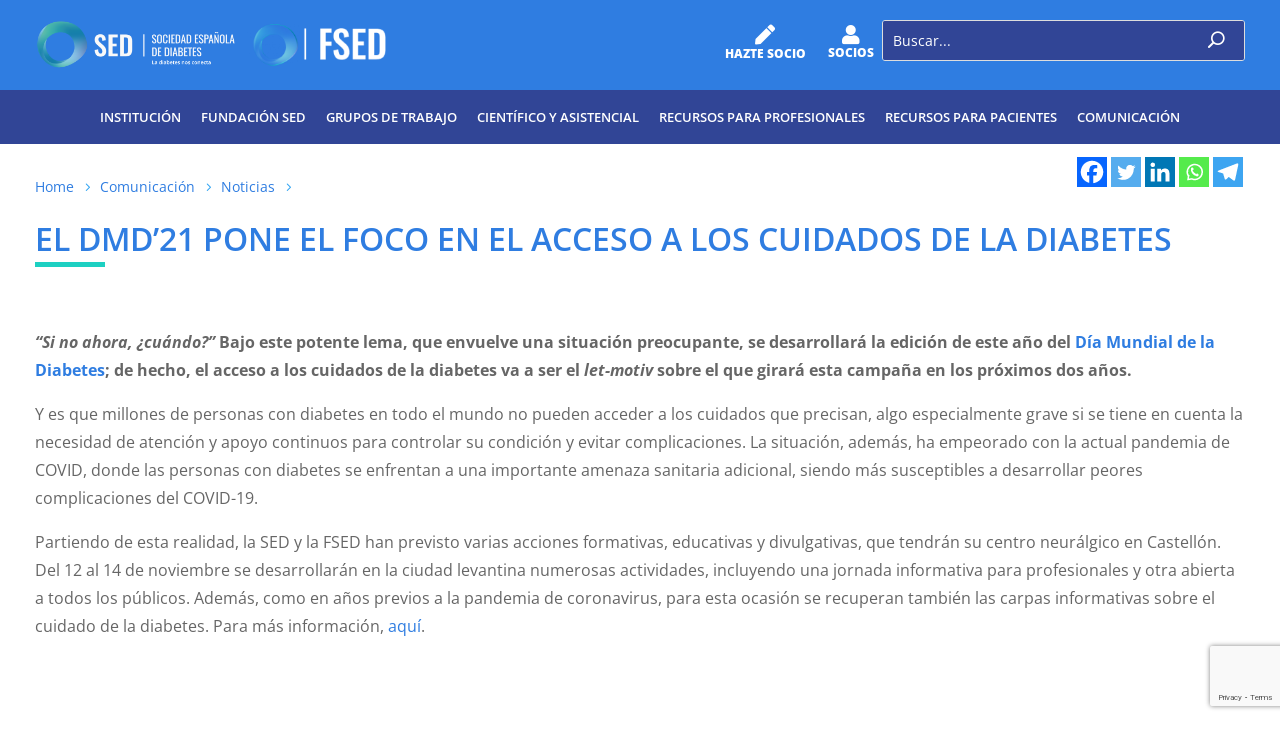

--- FILE ---
content_type: text/html; charset=utf-8
request_url: https://www.google.com/recaptcha/api2/anchor?ar=1&k=6LesBDsgAAAAACNLCQT_BFk4xXtFWEmxD_nQ5oKF&co=aHR0cHM6Ly93d3cuc2VkaWFiZXRlcy5vcmc6NDQz&hl=en&v=9TiwnJFHeuIw_s0wSd3fiKfN&size=invisible&anchor-ms=20000&execute-ms=30000&cb=dhppkw1ypwxa
body_size: 48308
content:
<!DOCTYPE HTML><html dir="ltr" lang="en"><head><meta http-equiv="Content-Type" content="text/html; charset=UTF-8">
<meta http-equiv="X-UA-Compatible" content="IE=edge">
<title>reCAPTCHA</title>
<style type="text/css">
/* cyrillic-ext */
@font-face {
  font-family: 'Roboto';
  font-style: normal;
  font-weight: 400;
  font-stretch: 100%;
  src: url(//fonts.gstatic.com/s/roboto/v48/KFO7CnqEu92Fr1ME7kSn66aGLdTylUAMa3GUBHMdazTgWw.woff2) format('woff2');
  unicode-range: U+0460-052F, U+1C80-1C8A, U+20B4, U+2DE0-2DFF, U+A640-A69F, U+FE2E-FE2F;
}
/* cyrillic */
@font-face {
  font-family: 'Roboto';
  font-style: normal;
  font-weight: 400;
  font-stretch: 100%;
  src: url(//fonts.gstatic.com/s/roboto/v48/KFO7CnqEu92Fr1ME7kSn66aGLdTylUAMa3iUBHMdazTgWw.woff2) format('woff2');
  unicode-range: U+0301, U+0400-045F, U+0490-0491, U+04B0-04B1, U+2116;
}
/* greek-ext */
@font-face {
  font-family: 'Roboto';
  font-style: normal;
  font-weight: 400;
  font-stretch: 100%;
  src: url(//fonts.gstatic.com/s/roboto/v48/KFO7CnqEu92Fr1ME7kSn66aGLdTylUAMa3CUBHMdazTgWw.woff2) format('woff2');
  unicode-range: U+1F00-1FFF;
}
/* greek */
@font-face {
  font-family: 'Roboto';
  font-style: normal;
  font-weight: 400;
  font-stretch: 100%;
  src: url(//fonts.gstatic.com/s/roboto/v48/KFO7CnqEu92Fr1ME7kSn66aGLdTylUAMa3-UBHMdazTgWw.woff2) format('woff2');
  unicode-range: U+0370-0377, U+037A-037F, U+0384-038A, U+038C, U+038E-03A1, U+03A3-03FF;
}
/* math */
@font-face {
  font-family: 'Roboto';
  font-style: normal;
  font-weight: 400;
  font-stretch: 100%;
  src: url(//fonts.gstatic.com/s/roboto/v48/KFO7CnqEu92Fr1ME7kSn66aGLdTylUAMawCUBHMdazTgWw.woff2) format('woff2');
  unicode-range: U+0302-0303, U+0305, U+0307-0308, U+0310, U+0312, U+0315, U+031A, U+0326-0327, U+032C, U+032F-0330, U+0332-0333, U+0338, U+033A, U+0346, U+034D, U+0391-03A1, U+03A3-03A9, U+03B1-03C9, U+03D1, U+03D5-03D6, U+03F0-03F1, U+03F4-03F5, U+2016-2017, U+2034-2038, U+203C, U+2040, U+2043, U+2047, U+2050, U+2057, U+205F, U+2070-2071, U+2074-208E, U+2090-209C, U+20D0-20DC, U+20E1, U+20E5-20EF, U+2100-2112, U+2114-2115, U+2117-2121, U+2123-214F, U+2190, U+2192, U+2194-21AE, U+21B0-21E5, U+21F1-21F2, U+21F4-2211, U+2213-2214, U+2216-22FF, U+2308-230B, U+2310, U+2319, U+231C-2321, U+2336-237A, U+237C, U+2395, U+239B-23B7, U+23D0, U+23DC-23E1, U+2474-2475, U+25AF, U+25B3, U+25B7, U+25BD, U+25C1, U+25CA, U+25CC, U+25FB, U+266D-266F, U+27C0-27FF, U+2900-2AFF, U+2B0E-2B11, U+2B30-2B4C, U+2BFE, U+3030, U+FF5B, U+FF5D, U+1D400-1D7FF, U+1EE00-1EEFF;
}
/* symbols */
@font-face {
  font-family: 'Roboto';
  font-style: normal;
  font-weight: 400;
  font-stretch: 100%;
  src: url(//fonts.gstatic.com/s/roboto/v48/KFO7CnqEu92Fr1ME7kSn66aGLdTylUAMaxKUBHMdazTgWw.woff2) format('woff2');
  unicode-range: U+0001-000C, U+000E-001F, U+007F-009F, U+20DD-20E0, U+20E2-20E4, U+2150-218F, U+2190, U+2192, U+2194-2199, U+21AF, U+21E6-21F0, U+21F3, U+2218-2219, U+2299, U+22C4-22C6, U+2300-243F, U+2440-244A, U+2460-24FF, U+25A0-27BF, U+2800-28FF, U+2921-2922, U+2981, U+29BF, U+29EB, U+2B00-2BFF, U+4DC0-4DFF, U+FFF9-FFFB, U+10140-1018E, U+10190-1019C, U+101A0, U+101D0-101FD, U+102E0-102FB, U+10E60-10E7E, U+1D2C0-1D2D3, U+1D2E0-1D37F, U+1F000-1F0FF, U+1F100-1F1AD, U+1F1E6-1F1FF, U+1F30D-1F30F, U+1F315, U+1F31C, U+1F31E, U+1F320-1F32C, U+1F336, U+1F378, U+1F37D, U+1F382, U+1F393-1F39F, U+1F3A7-1F3A8, U+1F3AC-1F3AF, U+1F3C2, U+1F3C4-1F3C6, U+1F3CA-1F3CE, U+1F3D4-1F3E0, U+1F3ED, U+1F3F1-1F3F3, U+1F3F5-1F3F7, U+1F408, U+1F415, U+1F41F, U+1F426, U+1F43F, U+1F441-1F442, U+1F444, U+1F446-1F449, U+1F44C-1F44E, U+1F453, U+1F46A, U+1F47D, U+1F4A3, U+1F4B0, U+1F4B3, U+1F4B9, U+1F4BB, U+1F4BF, U+1F4C8-1F4CB, U+1F4D6, U+1F4DA, U+1F4DF, U+1F4E3-1F4E6, U+1F4EA-1F4ED, U+1F4F7, U+1F4F9-1F4FB, U+1F4FD-1F4FE, U+1F503, U+1F507-1F50B, U+1F50D, U+1F512-1F513, U+1F53E-1F54A, U+1F54F-1F5FA, U+1F610, U+1F650-1F67F, U+1F687, U+1F68D, U+1F691, U+1F694, U+1F698, U+1F6AD, U+1F6B2, U+1F6B9-1F6BA, U+1F6BC, U+1F6C6-1F6CF, U+1F6D3-1F6D7, U+1F6E0-1F6EA, U+1F6F0-1F6F3, U+1F6F7-1F6FC, U+1F700-1F7FF, U+1F800-1F80B, U+1F810-1F847, U+1F850-1F859, U+1F860-1F887, U+1F890-1F8AD, U+1F8B0-1F8BB, U+1F8C0-1F8C1, U+1F900-1F90B, U+1F93B, U+1F946, U+1F984, U+1F996, U+1F9E9, U+1FA00-1FA6F, U+1FA70-1FA7C, U+1FA80-1FA89, U+1FA8F-1FAC6, U+1FACE-1FADC, U+1FADF-1FAE9, U+1FAF0-1FAF8, U+1FB00-1FBFF;
}
/* vietnamese */
@font-face {
  font-family: 'Roboto';
  font-style: normal;
  font-weight: 400;
  font-stretch: 100%;
  src: url(//fonts.gstatic.com/s/roboto/v48/KFO7CnqEu92Fr1ME7kSn66aGLdTylUAMa3OUBHMdazTgWw.woff2) format('woff2');
  unicode-range: U+0102-0103, U+0110-0111, U+0128-0129, U+0168-0169, U+01A0-01A1, U+01AF-01B0, U+0300-0301, U+0303-0304, U+0308-0309, U+0323, U+0329, U+1EA0-1EF9, U+20AB;
}
/* latin-ext */
@font-face {
  font-family: 'Roboto';
  font-style: normal;
  font-weight: 400;
  font-stretch: 100%;
  src: url(//fonts.gstatic.com/s/roboto/v48/KFO7CnqEu92Fr1ME7kSn66aGLdTylUAMa3KUBHMdazTgWw.woff2) format('woff2');
  unicode-range: U+0100-02BA, U+02BD-02C5, U+02C7-02CC, U+02CE-02D7, U+02DD-02FF, U+0304, U+0308, U+0329, U+1D00-1DBF, U+1E00-1E9F, U+1EF2-1EFF, U+2020, U+20A0-20AB, U+20AD-20C0, U+2113, U+2C60-2C7F, U+A720-A7FF;
}
/* latin */
@font-face {
  font-family: 'Roboto';
  font-style: normal;
  font-weight: 400;
  font-stretch: 100%;
  src: url(//fonts.gstatic.com/s/roboto/v48/KFO7CnqEu92Fr1ME7kSn66aGLdTylUAMa3yUBHMdazQ.woff2) format('woff2');
  unicode-range: U+0000-00FF, U+0131, U+0152-0153, U+02BB-02BC, U+02C6, U+02DA, U+02DC, U+0304, U+0308, U+0329, U+2000-206F, U+20AC, U+2122, U+2191, U+2193, U+2212, U+2215, U+FEFF, U+FFFD;
}
/* cyrillic-ext */
@font-face {
  font-family: 'Roboto';
  font-style: normal;
  font-weight: 500;
  font-stretch: 100%;
  src: url(//fonts.gstatic.com/s/roboto/v48/KFO7CnqEu92Fr1ME7kSn66aGLdTylUAMa3GUBHMdazTgWw.woff2) format('woff2');
  unicode-range: U+0460-052F, U+1C80-1C8A, U+20B4, U+2DE0-2DFF, U+A640-A69F, U+FE2E-FE2F;
}
/* cyrillic */
@font-face {
  font-family: 'Roboto';
  font-style: normal;
  font-weight: 500;
  font-stretch: 100%;
  src: url(//fonts.gstatic.com/s/roboto/v48/KFO7CnqEu92Fr1ME7kSn66aGLdTylUAMa3iUBHMdazTgWw.woff2) format('woff2');
  unicode-range: U+0301, U+0400-045F, U+0490-0491, U+04B0-04B1, U+2116;
}
/* greek-ext */
@font-face {
  font-family: 'Roboto';
  font-style: normal;
  font-weight: 500;
  font-stretch: 100%;
  src: url(//fonts.gstatic.com/s/roboto/v48/KFO7CnqEu92Fr1ME7kSn66aGLdTylUAMa3CUBHMdazTgWw.woff2) format('woff2');
  unicode-range: U+1F00-1FFF;
}
/* greek */
@font-face {
  font-family: 'Roboto';
  font-style: normal;
  font-weight: 500;
  font-stretch: 100%;
  src: url(//fonts.gstatic.com/s/roboto/v48/KFO7CnqEu92Fr1ME7kSn66aGLdTylUAMa3-UBHMdazTgWw.woff2) format('woff2');
  unicode-range: U+0370-0377, U+037A-037F, U+0384-038A, U+038C, U+038E-03A1, U+03A3-03FF;
}
/* math */
@font-face {
  font-family: 'Roboto';
  font-style: normal;
  font-weight: 500;
  font-stretch: 100%;
  src: url(//fonts.gstatic.com/s/roboto/v48/KFO7CnqEu92Fr1ME7kSn66aGLdTylUAMawCUBHMdazTgWw.woff2) format('woff2');
  unicode-range: U+0302-0303, U+0305, U+0307-0308, U+0310, U+0312, U+0315, U+031A, U+0326-0327, U+032C, U+032F-0330, U+0332-0333, U+0338, U+033A, U+0346, U+034D, U+0391-03A1, U+03A3-03A9, U+03B1-03C9, U+03D1, U+03D5-03D6, U+03F0-03F1, U+03F4-03F5, U+2016-2017, U+2034-2038, U+203C, U+2040, U+2043, U+2047, U+2050, U+2057, U+205F, U+2070-2071, U+2074-208E, U+2090-209C, U+20D0-20DC, U+20E1, U+20E5-20EF, U+2100-2112, U+2114-2115, U+2117-2121, U+2123-214F, U+2190, U+2192, U+2194-21AE, U+21B0-21E5, U+21F1-21F2, U+21F4-2211, U+2213-2214, U+2216-22FF, U+2308-230B, U+2310, U+2319, U+231C-2321, U+2336-237A, U+237C, U+2395, U+239B-23B7, U+23D0, U+23DC-23E1, U+2474-2475, U+25AF, U+25B3, U+25B7, U+25BD, U+25C1, U+25CA, U+25CC, U+25FB, U+266D-266F, U+27C0-27FF, U+2900-2AFF, U+2B0E-2B11, U+2B30-2B4C, U+2BFE, U+3030, U+FF5B, U+FF5D, U+1D400-1D7FF, U+1EE00-1EEFF;
}
/* symbols */
@font-face {
  font-family: 'Roboto';
  font-style: normal;
  font-weight: 500;
  font-stretch: 100%;
  src: url(//fonts.gstatic.com/s/roboto/v48/KFO7CnqEu92Fr1ME7kSn66aGLdTylUAMaxKUBHMdazTgWw.woff2) format('woff2');
  unicode-range: U+0001-000C, U+000E-001F, U+007F-009F, U+20DD-20E0, U+20E2-20E4, U+2150-218F, U+2190, U+2192, U+2194-2199, U+21AF, U+21E6-21F0, U+21F3, U+2218-2219, U+2299, U+22C4-22C6, U+2300-243F, U+2440-244A, U+2460-24FF, U+25A0-27BF, U+2800-28FF, U+2921-2922, U+2981, U+29BF, U+29EB, U+2B00-2BFF, U+4DC0-4DFF, U+FFF9-FFFB, U+10140-1018E, U+10190-1019C, U+101A0, U+101D0-101FD, U+102E0-102FB, U+10E60-10E7E, U+1D2C0-1D2D3, U+1D2E0-1D37F, U+1F000-1F0FF, U+1F100-1F1AD, U+1F1E6-1F1FF, U+1F30D-1F30F, U+1F315, U+1F31C, U+1F31E, U+1F320-1F32C, U+1F336, U+1F378, U+1F37D, U+1F382, U+1F393-1F39F, U+1F3A7-1F3A8, U+1F3AC-1F3AF, U+1F3C2, U+1F3C4-1F3C6, U+1F3CA-1F3CE, U+1F3D4-1F3E0, U+1F3ED, U+1F3F1-1F3F3, U+1F3F5-1F3F7, U+1F408, U+1F415, U+1F41F, U+1F426, U+1F43F, U+1F441-1F442, U+1F444, U+1F446-1F449, U+1F44C-1F44E, U+1F453, U+1F46A, U+1F47D, U+1F4A3, U+1F4B0, U+1F4B3, U+1F4B9, U+1F4BB, U+1F4BF, U+1F4C8-1F4CB, U+1F4D6, U+1F4DA, U+1F4DF, U+1F4E3-1F4E6, U+1F4EA-1F4ED, U+1F4F7, U+1F4F9-1F4FB, U+1F4FD-1F4FE, U+1F503, U+1F507-1F50B, U+1F50D, U+1F512-1F513, U+1F53E-1F54A, U+1F54F-1F5FA, U+1F610, U+1F650-1F67F, U+1F687, U+1F68D, U+1F691, U+1F694, U+1F698, U+1F6AD, U+1F6B2, U+1F6B9-1F6BA, U+1F6BC, U+1F6C6-1F6CF, U+1F6D3-1F6D7, U+1F6E0-1F6EA, U+1F6F0-1F6F3, U+1F6F7-1F6FC, U+1F700-1F7FF, U+1F800-1F80B, U+1F810-1F847, U+1F850-1F859, U+1F860-1F887, U+1F890-1F8AD, U+1F8B0-1F8BB, U+1F8C0-1F8C1, U+1F900-1F90B, U+1F93B, U+1F946, U+1F984, U+1F996, U+1F9E9, U+1FA00-1FA6F, U+1FA70-1FA7C, U+1FA80-1FA89, U+1FA8F-1FAC6, U+1FACE-1FADC, U+1FADF-1FAE9, U+1FAF0-1FAF8, U+1FB00-1FBFF;
}
/* vietnamese */
@font-face {
  font-family: 'Roboto';
  font-style: normal;
  font-weight: 500;
  font-stretch: 100%;
  src: url(//fonts.gstatic.com/s/roboto/v48/KFO7CnqEu92Fr1ME7kSn66aGLdTylUAMa3OUBHMdazTgWw.woff2) format('woff2');
  unicode-range: U+0102-0103, U+0110-0111, U+0128-0129, U+0168-0169, U+01A0-01A1, U+01AF-01B0, U+0300-0301, U+0303-0304, U+0308-0309, U+0323, U+0329, U+1EA0-1EF9, U+20AB;
}
/* latin-ext */
@font-face {
  font-family: 'Roboto';
  font-style: normal;
  font-weight: 500;
  font-stretch: 100%;
  src: url(//fonts.gstatic.com/s/roboto/v48/KFO7CnqEu92Fr1ME7kSn66aGLdTylUAMa3KUBHMdazTgWw.woff2) format('woff2');
  unicode-range: U+0100-02BA, U+02BD-02C5, U+02C7-02CC, U+02CE-02D7, U+02DD-02FF, U+0304, U+0308, U+0329, U+1D00-1DBF, U+1E00-1E9F, U+1EF2-1EFF, U+2020, U+20A0-20AB, U+20AD-20C0, U+2113, U+2C60-2C7F, U+A720-A7FF;
}
/* latin */
@font-face {
  font-family: 'Roboto';
  font-style: normal;
  font-weight: 500;
  font-stretch: 100%;
  src: url(//fonts.gstatic.com/s/roboto/v48/KFO7CnqEu92Fr1ME7kSn66aGLdTylUAMa3yUBHMdazQ.woff2) format('woff2');
  unicode-range: U+0000-00FF, U+0131, U+0152-0153, U+02BB-02BC, U+02C6, U+02DA, U+02DC, U+0304, U+0308, U+0329, U+2000-206F, U+20AC, U+2122, U+2191, U+2193, U+2212, U+2215, U+FEFF, U+FFFD;
}
/* cyrillic-ext */
@font-face {
  font-family: 'Roboto';
  font-style: normal;
  font-weight: 900;
  font-stretch: 100%;
  src: url(//fonts.gstatic.com/s/roboto/v48/KFO7CnqEu92Fr1ME7kSn66aGLdTylUAMa3GUBHMdazTgWw.woff2) format('woff2');
  unicode-range: U+0460-052F, U+1C80-1C8A, U+20B4, U+2DE0-2DFF, U+A640-A69F, U+FE2E-FE2F;
}
/* cyrillic */
@font-face {
  font-family: 'Roboto';
  font-style: normal;
  font-weight: 900;
  font-stretch: 100%;
  src: url(//fonts.gstatic.com/s/roboto/v48/KFO7CnqEu92Fr1ME7kSn66aGLdTylUAMa3iUBHMdazTgWw.woff2) format('woff2');
  unicode-range: U+0301, U+0400-045F, U+0490-0491, U+04B0-04B1, U+2116;
}
/* greek-ext */
@font-face {
  font-family: 'Roboto';
  font-style: normal;
  font-weight: 900;
  font-stretch: 100%;
  src: url(//fonts.gstatic.com/s/roboto/v48/KFO7CnqEu92Fr1ME7kSn66aGLdTylUAMa3CUBHMdazTgWw.woff2) format('woff2');
  unicode-range: U+1F00-1FFF;
}
/* greek */
@font-face {
  font-family: 'Roboto';
  font-style: normal;
  font-weight: 900;
  font-stretch: 100%;
  src: url(//fonts.gstatic.com/s/roboto/v48/KFO7CnqEu92Fr1ME7kSn66aGLdTylUAMa3-UBHMdazTgWw.woff2) format('woff2');
  unicode-range: U+0370-0377, U+037A-037F, U+0384-038A, U+038C, U+038E-03A1, U+03A3-03FF;
}
/* math */
@font-face {
  font-family: 'Roboto';
  font-style: normal;
  font-weight: 900;
  font-stretch: 100%;
  src: url(//fonts.gstatic.com/s/roboto/v48/KFO7CnqEu92Fr1ME7kSn66aGLdTylUAMawCUBHMdazTgWw.woff2) format('woff2');
  unicode-range: U+0302-0303, U+0305, U+0307-0308, U+0310, U+0312, U+0315, U+031A, U+0326-0327, U+032C, U+032F-0330, U+0332-0333, U+0338, U+033A, U+0346, U+034D, U+0391-03A1, U+03A3-03A9, U+03B1-03C9, U+03D1, U+03D5-03D6, U+03F0-03F1, U+03F4-03F5, U+2016-2017, U+2034-2038, U+203C, U+2040, U+2043, U+2047, U+2050, U+2057, U+205F, U+2070-2071, U+2074-208E, U+2090-209C, U+20D0-20DC, U+20E1, U+20E5-20EF, U+2100-2112, U+2114-2115, U+2117-2121, U+2123-214F, U+2190, U+2192, U+2194-21AE, U+21B0-21E5, U+21F1-21F2, U+21F4-2211, U+2213-2214, U+2216-22FF, U+2308-230B, U+2310, U+2319, U+231C-2321, U+2336-237A, U+237C, U+2395, U+239B-23B7, U+23D0, U+23DC-23E1, U+2474-2475, U+25AF, U+25B3, U+25B7, U+25BD, U+25C1, U+25CA, U+25CC, U+25FB, U+266D-266F, U+27C0-27FF, U+2900-2AFF, U+2B0E-2B11, U+2B30-2B4C, U+2BFE, U+3030, U+FF5B, U+FF5D, U+1D400-1D7FF, U+1EE00-1EEFF;
}
/* symbols */
@font-face {
  font-family: 'Roboto';
  font-style: normal;
  font-weight: 900;
  font-stretch: 100%;
  src: url(//fonts.gstatic.com/s/roboto/v48/KFO7CnqEu92Fr1ME7kSn66aGLdTylUAMaxKUBHMdazTgWw.woff2) format('woff2');
  unicode-range: U+0001-000C, U+000E-001F, U+007F-009F, U+20DD-20E0, U+20E2-20E4, U+2150-218F, U+2190, U+2192, U+2194-2199, U+21AF, U+21E6-21F0, U+21F3, U+2218-2219, U+2299, U+22C4-22C6, U+2300-243F, U+2440-244A, U+2460-24FF, U+25A0-27BF, U+2800-28FF, U+2921-2922, U+2981, U+29BF, U+29EB, U+2B00-2BFF, U+4DC0-4DFF, U+FFF9-FFFB, U+10140-1018E, U+10190-1019C, U+101A0, U+101D0-101FD, U+102E0-102FB, U+10E60-10E7E, U+1D2C0-1D2D3, U+1D2E0-1D37F, U+1F000-1F0FF, U+1F100-1F1AD, U+1F1E6-1F1FF, U+1F30D-1F30F, U+1F315, U+1F31C, U+1F31E, U+1F320-1F32C, U+1F336, U+1F378, U+1F37D, U+1F382, U+1F393-1F39F, U+1F3A7-1F3A8, U+1F3AC-1F3AF, U+1F3C2, U+1F3C4-1F3C6, U+1F3CA-1F3CE, U+1F3D4-1F3E0, U+1F3ED, U+1F3F1-1F3F3, U+1F3F5-1F3F7, U+1F408, U+1F415, U+1F41F, U+1F426, U+1F43F, U+1F441-1F442, U+1F444, U+1F446-1F449, U+1F44C-1F44E, U+1F453, U+1F46A, U+1F47D, U+1F4A3, U+1F4B0, U+1F4B3, U+1F4B9, U+1F4BB, U+1F4BF, U+1F4C8-1F4CB, U+1F4D6, U+1F4DA, U+1F4DF, U+1F4E3-1F4E6, U+1F4EA-1F4ED, U+1F4F7, U+1F4F9-1F4FB, U+1F4FD-1F4FE, U+1F503, U+1F507-1F50B, U+1F50D, U+1F512-1F513, U+1F53E-1F54A, U+1F54F-1F5FA, U+1F610, U+1F650-1F67F, U+1F687, U+1F68D, U+1F691, U+1F694, U+1F698, U+1F6AD, U+1F6B2, U+1F6B9-1F6BA, U+1F6BC, U+1F6C6-1F6CF, U+1F6D3-1F6D7, U+1F6E0-1F6EA, U+1F6F0-1F6F3, U+1F6F7-1F6FC, U+1F700-1F7FF, U+1F800-1F80B, U+1F810-1F847, U+1F850-1F859, U+1F860-1F887, U+1F890-1F8AD, U+1F8B0-1F8BB, U+1F8C0-1F8C1, U+1F900-1F90B, U+1F93B, U+1F946, U+1F984, U+1F996, U+1F9E9, U+1FA00-1FA6F, U+1FA70-1FA7C, U+1FA80-1FA89, U+1FA8F-1FAC6, U+1FACE-1FADC, U+1FADF-1FAE9, U+1FAF0-1FAF8, U+1FB00-1FBFF;
}
/* vietnamese */
@font-face {
  font-family: 'Roboto';
  font-style: normal;
  font-weight: 900;
  font-stretch: 100%;
  src: url(//fonts.gstatic.com/s/roboto/v48/KFO7CnqEu92Fr1ME7kSn66aGLdTylUAMa3OUBHMdazTgWw.woff2) format('woff2');
  unicode-range: U+0102-0103, U+0110-0111, U+0128-0129, U+0168-0169, U+01A0-01A1, U+01AF-01B0, U+0300-0301, U+0303-0304, U+0308-0309, U+0323, U+0329, U+1EA0-1EF9, U+20AB;
}
/* latin-ext */
@font-face {
  font-family: 'Roboto';
  font-style: normal;
  font-weight: 900;
  font-stretch: 100%;
  src: url(//fonts.gstatic.com/s/roboto/v48/KFO7CnqEu92Fr1ME7kSn66aGLdTylUAMa3KUBHMdazTgWw.woff2) format('woff2');
  unicode-range: U+0100-02BA, U+02BD-02C5, U+02C7-02CC, U+02CE-02D7, U+02DD-02FF, U+0304, U+0308, U+0329, U+1D00-1DBF, U+1E00-1E9F, U+1EF2-1EFF, U+2020, U+20A0-20AB, U+20AD-20C0, U+2113, U+2C60-2C7F, U+A720-A7FF;
}
/* latin */
@font-face {
  font-family: 'Roboto';
  font-style: normal;
  font-weight: 900;
  font-stretch: 100%;
  src: url(//fonts.gstatic.com/s/roboto/v48/KFO7CnqEu92Fr1ME7kSn66aGLdTylUAMa3yUBHMdazQ.woff2) format('woff2');
  unicode-range: U+0000-00FF, U+0131, U+0152-0153, U+02BB-02BC, U+02C6, U+02DA, U+02DC, U+0304, U+0308, U+0329, U+2000-206F, U+20AC, U+2122, U+2191, U+2193, U+2212, U+2215, U+FEFF, U+FFFD;
}

</style>
<link rel="stylesheet" type="text/css" href="https://www.gstatic.com/recaptcha/releases/9TiwnJFHeuIw_s0wSd3fiKfN/styles__ltr.css">
<script nonce="ny5bESwWXLTMAqDucOAt_A" type="text/javascript">window['__recaptcha_api'] = 'https://www.google.com/recaptcha/api2/';</script>
<script type="text/javascript" src="https://www.gstatic.com/recaptcha/releases/9TiwnJFHeuIw_s0wSd3fiKfN/recaptcha__en.js" nonce="ny5bESwWXLTMAqDucOAt_A">
      
    </script></head>
<body><div id="rc-anchor-alert" class="rc-anchor-alert"></div>
<input type="hidden" id="recaptcha-token" value="[base64]">
<script type="text/javascript" nonce="ny5bESwWXLTMAqDucOAt_A">
      recaptcha.anchor.Main.init("[\x22ainput\x22,[\x22bgdata\x22,\x22\x22,\[base64]/[base64]/[base64]/[base64]/[base64]/[base64]/[base64]/[base64]/[base64]/[base64]\\u003d\x22,\[base64]\\u003d\x22,\[base64]/[base64]/[base64]/NsK9w7zCisKOwr3CuQ4VBsK+cHx+w4pAwr5JwqYgw7pjw4/DgE4FIcOmwqJJw5hCJUoNwo/DqDDDmcK/[base64]/CuXYDQFfDvMKGT8ONwo4rwoFMIxB6w4/Cs8K6LsKdwopQwqHCtMK0bsOwSCwgwqw8YMKGwoTCmR7CpsOyccOGc0DDp3d4EMOUwpMPw5fDh8OKDG5cJUVvwqR2wossD8K9w7snwpXDhE1ZwpnCnlpewpHCji1KV8Otw57DlcKzw6/DhiBNC3rCvcOYXg1tYsK3ACTCi3vCmMOianTCiBQBKWPDqSTCmsOmwq7Dg8ONHVLCjigkwrTDpSsSwqnDp8KOwoRcwo/DgQdXXz7DgMOZw6NeOMO6wobCm37DtsOacTjCjBpDwovClsK1wp03wpYiOcK1GmJfDsOTwroAIMOxfMOLwpLCl8K4w5rDlClkAMKUYcKkVjLCmmULwpQRwqAYaMOJwpDCuhnCpj98YMKWS8KewrwODUY3OgsSTMKiwoPChg/DhcKtwo7CsRYpDAESfzFTw7Uxw7LCh0RkwqLDii7ChGDDi8OiLMObOsKCwrp3YD3DpcKtdm/CgMOowqvDpCbDmXcuwoLCiQUuwrzDhjTDmsOSw7xDwqbDqsOiwphLw4c4wpNjw58BAcKMJsOzFnbDm8KZHVYUT8K6w44zw47DkWrDrihAw5fCl8OBwpBfL8KMBV7DtcOVGcOSQR7DtQfCvMOJChluMg7DqcOvc2fCpMO2wo/[base64]/Di8K3wqvDuMKKTiMIwqtGO8KywqDDu8KID8KLAcKVw6RIw4dFw5zDn1XCvcKvTWEEVWLDp2bDj3EgamZQWGLDvBvDoVzDlcO+WRIlY8KGwqjDo2fDlwbCvMKpwrHCuMKYwq9Jw5dVIHTDom7CmB/DvRTDtxbChcO5EsOmU8KZw7rDgmUQZn/CvMOYwpwvw7h9VWHCszIwAxISw5JvAkBGw5omw6nDv8OXwpFXOMKhwqdfL2FXZHrDk8KDEMOlBcOlGAd0wq8cC8KlWWthwqoRw649wrvDp8OWwrsMag3DhsKLw4zCkylaH3V+M8KSMEXDvsKCwqdzYcKJZ2MwEsK/fMOmwpozIFgoWsOwZGvDvi7Ch8KZw7jDjcO5eMO4w4Ixw7zDnMK3IT7CvcKGccO+Uhp/SsOZIlnCrSAyw5zDjwjDvFbCmC3DvjjDmHU8wojDii/DvsO4EywXBcK1wpZpw6kLw7nDoiE9w41ZJ8KJSxbCnMK0DcOfbU/Cix3DhyUMPTclP8OuH8Osw60zw6x3MsOjwrXDq2MtKX7DhcKWwrdCGsO0EVbDpMO3wrPCscK0wp1swqFbdVVpBn3CkirCgUzDpV/Cs8KHe8OTWcOcCFvDvMOheg7Dv1tPf0zDucK5EMO4wrccGGsNcMOPc8KHwqIcRMK/w5TDvnABNy3CmAVdwoACwo/CpnLDkAFhw4ZWwqjCrnDCvcKFScKswp3CpAFmworDmm1LVMKlX2A2w59Hw7Iww7Jnw6l3V8OnDsOBdMOjR8OUHMO1w4fDj1fCn3jChsKjwofDj8K3XU/[base64]/[base64]/[base64]/wrDCocKmwrkcw5rCgXxew7LCjcK6wr/DmW8TwpJmwphUE8KIw4nCo3zCrFzCg8OJXMKaw5rDpsKACcOmwo/CuMO7woJgwqVPWnzDtsKCFj5+wqXCucOywq3DqsKHwqxRwqLDv8OZwqMHw7/ClsOOwrjCocKwQRcBUSDDhMK5PcKvejfCtB40KXnCjAVww77CnyHClMOrwrkkwro4IW1NRsKPw5IEKl1aworCp24Ww4zDn8O1VT0jw799wo7Do8KNFsK/w4nCkEFawpjDpMO3VVPCn8K2w6nDpg0BK11Rw55pUMKvVSbCvnfDhcKIFcKsBsOMwqXDpw/ClsK8SMKDwozDg8Kyf8ODw5FLw5/DgU9xXMKowrdjGC3CoDjDt8OfwqLDpcO1wqtywoLCuAJ5EsKUwqNnwrxhwql9w63CicOEG8OOwrPCtMKBCE5rSybDhBNsDcKIw7YXXXszR2rDkkHDvsKPw7QAGcK/[base64]/DoMOVfDJbw4Eyw7YiwqLCj0vCrMKaE8Ohw6PDmw8twpRLw5lDwpJCwrzDikDDg23CuDFzwr7CpcOXwqnDlVbCjMOVwr/Du3bDjCTDoHrDosOWAFPDgBfCucOmwr/[base64]/Cq8Kyw59WEXQGKMKHVsKjwpNsw4ZIwoMaasKXw7hTw5MOwpkPw67DosOWB8OmXghjw43CqMKRPMOjIQ3CmsKzw4zDhMKNwpcPd8KywpLChQDDksKww5HDnMOwH8ORwp7CkcOhHcKswr3DicOWWsO/wpxKPcKrwrzCj8OHZ8O+DMOuIinDsSYYwotjwrDCocK8F8OQw4zDp3BrwoLCkMKPwoFDXj3DmMO8X8K2w7XCnlbCshoPwpAPwqREw7dAPz3CqCAMwpTCgcKgbsOYMjDCmsKiwo8zw6vCpQBCwrZkHhnCvCPDmhA/wqQXwq4jwptRfyHCpMKcwrxhRhZmDlIOMAE2RsOFIBscwoQPw7PCmcO/w4d5RXUBw5MdJX0owonDicK1AhXCoUdfD8KRUWxUeMOew4jDpcKzwr8nNMKdKX4bXMOZWsO/wpphW8KndyXCpcOZwrrDl8OCIsO2UTXDtMKmw6LCuQrDscKdw7Zew4oSwrHDtcKqw58bHDoLTsKjw7Q8w7PCqAchw6oER8O8w7MgwpkhGsOgDcKQwpjDnMK/[base64]/[base64]/CgHHCulfDpsKHCn3DpjlqPHHCh8Oqwq7Du8KgwqDCnMKAwovDkAViXyNIwqnDkBlyT0UkJR8VZ8OPw6jCqQQQwqjDkSs0wpxdQsKCBcOIwqvCvcKnAgbDuMK7Ml0ewpzDiMOJWzsQw4F8VsOzwp3DqcOxwoQ0w45Lwp/CmMKZHMK0HWQ+GcOrwr1NwozCqcK6UMOnwrTDqWDDjsKfUcK+YcKLw6ltw7HClDd2w67DjsOWwpPDrg/CscO7QsK3BnNoOTczWyB/[base64]/UMOZw4FZw6jDicOWw4tdCn7CosOTw6dxH8OKUkzDl8OEUR3CrjZ2fMOKRD/DlQMZGsOmPcOoY8KLcTIkGzwIw7/Dq3Apwqc9DMOvw6zCk8OPwqwdw6tnwpnDpMOhGsOJwplgYQLDvMOoM8OZwpEJw5Maw4jCscKwwocPwo3DhsKcw6RnwpPDpMK/wpvCgcK8w6oAFV7DkcO0JcOLwrjDpHRYwqLDgXwhw7Ynw79EKMKSw44dw69sw5/[base64]/[base64]/CuV95w5HDkQ/ChnzDkjQYwrvDo8KQwojCgm5FTsO6w5AbNh4vw51Pw6wGKsOEw5wrwoUvLlEmw413TsKiwoXDh8OFw5BxDcOUw6bCkcKDwqxyACDCkMKlScKQbzHDmQIdwqjDqBzCmC1Gwp7CqcK+F8KpKj/ChsKxwqUULMKPw4HClSgCwoceJcKNYsOvw6bDl8O6PcKdwpxwMMOZNsOlPm5awqTDiCfDlTjDnBvChnPCtgd/UDUFUG9GwqbDrsO6wqpnWMKQeMKKw7TDtWjCuMONwosFHsKZWH1hw4sBw78bccOUCzcyw4coDcKUc8OGDx/[base64]/w784UVoAcsKrw6Jvw6l1ScKhw7ZFMMKPIMKGLRjDgMOZeituwr/CjcOFXFwbPxzDrcOxw5JPDTA3w7I3wqrDnMKPbcO6w4Mfw5bDi2HDpcKCwrDDh8OTccOpUMKkw4LDrsOnbsKYd8KkwoDDmTjDq0XCtBF3EyfDj8OnwpvDqDrCvsO7woR/w4HCt0wQwofDhwgnIcKNUn7DkG7Dn37DsWPClMO5w5JkU8O2f8OuC8OxNcOgwo/CkMKZw7xbw413w6JdT2/DqDHDmMONTcOUw5oUw5bDjHzDrcO2KUE2Z8OKFMKUC2nCr8KFGwUFOMOVwrZVNGXDu1kNwqkkd8KsGFkzw43Dv1vDkcK/wr9YFsO/wqjCkmwKw695eMOENjvCtmDDnFsrazvCksOaw7HDsA0beUMDIMKUw75ww6hxw73DmTYGAT/[base64]/[base64]/DoMO0wqc3fXvCrsKzcDp1wrIlwoBpw7XClcKpfyhDwqLCi8Kcw7EeT1PCmMOVwo7CnkpHwpXDicKsEQN1ccO9SsKyw4zDugPClcOJwo/CqMKAAMKtbsOmBcOsw6/CgXPDiFRdwq3CgExgCRNew6N7NjZ6wojCsmDDn8KaIcOpbMOqKsOFwoTCg8KAW8KswpXChsO9O8Kyw7DDjcOYOiLDi3bDqz3CmElIchBHwpPDoQfDp8O6w5rDqMODwpZNDMKVwp0/GW93wpd3w4lowp/Dql43woDCo04/PsO5wpDCtMKKUU3Dm8OgMsKZMsO4F0otaEPDtsKvesKMwp5uw4DCtBtKwoISw4rCu8KwbmRESBAAw7nDkV3Cpm/Cln/[base64]/Cu0PCszxfeVI3w4xZdsKlw6l/eATCl8O0eMKlQcOtOsKOWF9+Yw/DlU/[base64]/[base64]/CnMOUw5Fcwr9KwqzDscOjagbDqnN/J1fCqmzCiCHCpRN3fS/[base64]/DhMKJwojDjXXCtB5Ow4pwQMOlTHnDn8OkLcOCDBXDniUyw73Ct0jCnsO7w7jCgn1ePi7ChsKswoRDIsKJw5kewqzCrx7DujJQwpkXw7kKwpbDjhBjw7YiPcKjRyFhCT3DlsODOV/[base64]/[base64]/CiRjDkE5nwrHDuzggdkXCrnh7X0A2wpfDosOsw7dNw7jDlsOnUcO7RcKcPMKKZkVowrjCggvCuDHCpwzCgBvCtMKkHMOndEoQMmd3MMOUw61AwpJkR8KCwoDDknEFKR4Vw7HCtwMXPh/[base64]/CtcO9M0/DjsKjwonCmD7Dg8KIwofDnCwRSzwpwpXDssO3TEIYw7EbPSEsWD3DkRECwrTCrcOvQl03WjM5w6HCugbCsBzCkMKuwonDvwZSw5hgw4ECJMOBw43DgXl7w6IuFkA5w5sCDcK0IgHDgFllw49Hw5TCqHhcbQ12wpwqNMOwJidVAMKoBsOvFjMVwr7DmcKMw4ptLk/DlD/[base64]/DsMKww7Nrw6Z/ZG5TwplxNcOONMOgwqM/w7rDr8OIw74ZHizDhcO6w43CsijDlcKMNcOsw7/DpsOew4vDqsKpw5/[base64]/CncKiwqcIwps8w5BOwpVtw5J5wrkwaRkdwq/CgwXCs8KhwofDpUUGM8Ksw4nDhcKwbAg8PG/[base64]/DvcO2wqc3worDs3zCoEjCpDrDnDgvZyLCmcKuw713OsKACiZsw7MIw58uwrvDuCULGcKHw63Do8Ktwq7DisKQFMKLZMOoL8O4Q8KgIcODw7HCrMOqIMK6P2hnwr/CucK9BMKHH8O/[base64]/CqsKVahjCjcO3UwcWHWZ7w63CoMKAXsKFFhrCscOsKClGVSUFw7whf8KTwq7DgcOewodvbsOwJTEFwq7Chjl/VMKwwqDCqkcoaRpgw6/DvsOyA8OHw5TCuyRVG8KkRHLCqXjCpF8iw48IFMOQfsKow6bCohvDnUw/MMOdwrd7TMOMw6TDtsKwwodjDU1JwpHCssOmQgp6Yi/CgTMjU8KbacKgL3Vrw4jDhQDDkcKGe8OKSsKZNsKKaMONJ8K0wo1bwqo4ExrClFgAOnvCkTDDoDlSwpYgKnNdADtZECfCusOOccO7N8OHw7/DnwrCjR3DmMO9wq/DhnR7w67CgMOUw4oaB8KTaMOgwqzCrTLCtVPDoz8URMKwbk3DhClwBMK5w7ASw6h9Q8KfSAkUw6XCtDpzZyoNw7/DjcKxYR/CksORwqDDt8Kaw4M7K0l6wp/CqsKKwoJtZcKIwrrCtcK/KMK5w5HCtMK4wrDCq1gxKsK6wqVyw75MEsKPwoXDncKuEi3ClcOnYT7Cp8KtHW3DmMKcwpTDsVTCoSDDtMOCwpxEw6TDgsKqKX/DsyfCsHzDhMKtwqPDnTXDo2EKw4YQMsOwecOew5zDoh3DhADDvyTDukB/GnlQwqsSw57CuVptQMOWdcKHw6ZMe2kTwr4AfiLDhS7DmcOEw6rDl8OMwrkKwo9Hw61cb8ObwoYpwrbDlMKhw5wGw6nClcK5XcOlX8ODAcOMGgskwpQ/w5Z8ecO5wqcmeifDssK8GMKyZQbCo8OIwpXDjXDCt8OpwqUxwoQkw4EKw7bChHY9f8O2LHd0EMOjw49OM0UnwqPCg0zCkSd+wqHDklHDqw/CoEFbwqEjwqrDhjxeI2PDkjHCjMK2w656w6JlAMKUw7vDmH7Dt8OywoBBwojDvMOlw7LCvT/DscKxw50BSsOqXyrCrMOOw59AbH97w6MFT8O6woPCp3/DsMORw53CiDPCucO7cQzDnm3CuWDCjBV1HcKqZ8K/PsOUUsKfw6hlTcKtakxhwoNLAMKDw5TDqQwvGyVRblkww6TDlMKywrgeLMOsIjNKbwBQcMK1Z3t0LRltDAtLwpoIGMO/[base64]/BsK3cV7DmkrCvcOdw43ClmNPZcOGF8K/OVTDnMOAYnvCp8KaejfCqsKLRDrClcKOfljCtTPDoFnClC/[base64]/[base64]/wrhDSR3DncK/[base64]/DnDPDrhLDnjjDoMKpwqIcFsO9wpnCvTXCm8OgbQvCp1AaDDhDUcO4ZcK9WB/DvidAw4UBCi/DvMKAw6jCjcOuDz4Aw5XDn0ZWCQ/CnsKlw7TCj8Osw4TDiMKnw5TDs8OZwp16Q27Cj8KXGWcACMOhw4Iiw5vDhcKTw5LDq0jDrMKAwr/CucKNwr1dfMKPC1XDksKRVMKHb8O6w6zDnTpLwqtUwr0meMKBC1XDqcKqw7/CslvDhcOKwrbCsMOzSjYNw7bCvcKfw7LDnzxrwqJ6LsKAw44+f8OOwq5MwpJ/c29YYXjDuiRHSHFgw4ZIwpPDlsKvwqPDmCZTwr9QwqU1HkAuwqrDvMKqXsONfcKobMK0ZHEwwrJUw6jDhFfDsy/CnkEeBcODw79KCcOFwrFrwqHDnmzDoWkYwqbDs8Kbw7zCqcOwJcOhwo3DhsK/wpl+T8KFbztaw5fCmcOGwp/[base64]/CnMOaKwDDsFLDu2MhasOGYMK9woQ2wq/CmsOdwobChsOVw4MGKcK6wq9GFcKDw63CohvCocO4wobCti5kw6zChV/ClyrCtcOcYwXDs2hOw43CiS8hw6fDmMKXw5vCnBHCncOKw690w4LDgUrCjcO/Mh8Jw5/DlnLDjcKqf8KrScOtOVbCl3VsesK2X8O3Cj7Cg8OOwotKA2fDlmp4XsKVw4nDp8KeEcOKEsOOF8KYw4XCj07DhhLDkcKyXMO9wo90wrPDoQoiWV3DolHClABXWHdmwp/DiH7CvcO9MRXCtcKJRMK7eMKMYX/Ci8KOwrbDncOwCCDCoHrDrkkyw77CucKlw7DCscKTwoZWbSjCvcKMwrZQEcOiw5HDgRHDjsOBwoPDg25RVMOKwq0RCMKqwqDDrWJ9LFrCoE42w7PCg8KPw5oPAyvDjg55w4rConIeBG3DhngtY8ONwqV7I8OzQQ5Lw7vCmsKpw6PDg8OIw6XDgW7DmcODwpDCvk/ClcOdwrPCncKnw4F7DmjDmsKLwqLDjcO9OEwYF3DCjMOFw7ISLMOsQcOxw55zVcKbw4xaw4XCrcOVw4HDocKnw4rCoXnDnH7Ci3TDhMKlWMKXbsKxVsKsw4bCgMKUNkfCux80wpYMwqk2w5vCtsKYwqFrwp7Cr2Y1bV84wr03w5XCqATCvB1MwrvCpjVfK1/Do3Z7wrHCuxLCgsO2Z0s7GsOnw43Dt8Kzw5sVGsOZw6PChR/DohXDhn9kw7BDOQUUw6Flwrcgw7sTC8KuRxTDocO7ainDoG3ClgTDnsKcaB8zw5/CtMOBTzbDvcKjQ8KZwqxSLsOBw6s5G2ZtXFIgwqXCnsK2X8KNw6rCjsOMb8OEwrFMJcOxU3/CnU/DmFPCrsKowoPCmAwSwqFXN8K/bMK9MMKFQ8Oldx3CnMOnw4wSBCjDgT9yw5vCiCJRw7dlXldSw5o1w4AWwrTCgMKTPMOwVT45wq47EsKHwpPCtsO8Q0rCn080w7YXw6/DscObHljDtMO5cV/[base64]/DjMKyM8OZwobCrxQSwqIvCxLCjQ7CmFACIMOUcgXDnhvCklXDi8KDX8KjbWTDvcOEHRpSKcKRdRPDt8KNE8KgMMOFwqtVNQXDisKbXcOEEcOew7fCq8KuwpXCqWXDhntGYcOXMj7CpcKcwotXwpXCkcK2w7rCihJewpsuwo7Chx/[base64]/fsOwGERaFwvDn09gwqQWwrzDklZTwpQ+w48gJhnDssOrwqvDhsOSdcOOOsO4V2fDiH7CmWHCoMKiNlzCtcKbDDFdw4bCtm7DisO2wr/DnjDDkRE/w7d2csOoVg8xwqQkHiTCosKjwrxGw6geIRzDp187wooQwqvCt0nDgMKiwoV2FSbCtGTCmcO6U8Kfw6IowrodF8KxwqbCgmrDv0HDjcOSZMKdTHDDkEQYKMKJETYyw77DrMOhZhfDksK6w71IHwnDp8KtwqPDtsOqw4MPB07DiFDCgMKKMiZGFsOTBcKyw6/CqcKrOEYjwoc0wpLChsORfcKqd8KPwpcNZS3DsmQNTcOFw4xVw7/DksOAQsKjwoPDgSJafUnDgsKBwqTCqD3Dh8OmSMOINsO7dT/Dt8OjwqrDjsOVwoDDgMKrNQDDgRVgw5wIc8K7NcK/cljCmHUNJi8owp3Cv3EsbUVvXsKmKcKSwoYaw4FqcMK3Y27Dq27Ct8KubXbDtChLIcOewobCjX7DgcKhw4dDBwbCqsOPw5nCrVoZwqXDkXjDscK7w5nCkA7Ch1LDnMKcwoxRP8KcQ8Kxw4pyGljCm0o5WcKowrQ0wr/DpHrDklrDnMOQwobCi03CqMKrwp/DkMKBVVpWC8KbwqfCg8OkUz/DoXnCpMK1QnTCr8KMR8OEwqHCv1vDr8Kpw7fCg1Yjw58nw77Dk8O/wo3ChzZ3cg/Ci1DDh8KuDMKyEjMZEgw8X8KIwqlwwqrCrHAPw41dwpFDK1Jkw7Q2KwvCt0rDoDNvwp9Uw7jCmMKFesKADANFwonCsMOKQjR7wqIXw7lNen7Dk8Orw5wyZ8OAwobDghAAMcOLwp7DkGd0w7NCJcOAQHXCom7Cu8Opw5h7w5PCscK/w6HCkcK6albDqMK1wrcxFMOBw4/CiUYmw4AzbjN/w49ww5rCn8OzcjYQw7BCw47CmcKEO8KIw7FWw60iXsKwwoIHw4bDhERCexBRwpNkw5/DhsKew7DCq2lJw7Z/w5zCvhbDuMKYwpxDfMKQKxTDjEkxa23DgsOYOMKzw6VyX2bCpys4ccKUw5bCjMKLw6/CqsKzwq7CpsKvODDCo8KNbsKlwrvCqgN5I8O1w6jCu8Kdwo/CkkTCscOrPjR+XcOAMcKoAHh3ecOiJyPCgsKICk4zw54CWml6wo/CmcOkw6vDgMOkSx9vwr0BwrYSw5bDsz4vwrguwonCocKRZsKZw5fChnLDhMK0Mz9XeMKvw7fCumcETSTDlGHDnw5gwrHDlMKxShPDjBgfKsOawpPDr2nDs8OHwoITwqFudVwEJiNbw6rCisOUwqlnDz/DqR/Ci8OGw5TDvRXCqcOOEyjDgMKNGMOdFsK8wrrCmFfCmsKPw4XDqx/DqMORw5jDrcOow7RWw74UZ8OzFR3CgsKVwoXChGPCsMOBw4TDvT05D8Ogw7TDmFPCqnzCjMKxDFPDhQHCnsOLZUrCmFsoYsKYwovDtQEycC/[base64]/wq/CiWpNw6HDrsKIw73Dsh9NCMOYfjAHUyHCnBfDg0nCisKsWMO9YwgrDcOdw6kIU8KAD8O3wr4cNcKFwpjDt8KJwoImA14aZSIOwrPCkTxbI8KuRH/DscKZWWbDgQnCsMOOwqF8wqTDscOOw7YgWcK1wro0w5TCvjnCscO9w5ZIf8O7c0HDn8ObUF5Tw7huGk/DrsKzwqvDocKWwrdff8KqNXgbw40Mw6lPw5jDnz8nO8O5wo/DicOtw4zDhsKMwq3DoVwLwozCgsKCw790BsOmwoNdw6vDhEPCtcKEw5LCglk5w5x5wofCmVPCr8Kqwqs5S8OawpvDq8K/dgDCli9bwp/[base64]/[base64]/FcORwqTDpRJpw4DDr8KrXsK/[base64]/[base64]/[base64]/CtMO3Qy7DsC3DgBQxUnJlCmvCkMOnXsKUUcKqDcOSMcOAQcOQD8Oww5zDviozRMKxVnxCw5bCmR3CgcOVwrHDoR3Djzh6w7E3wr/Ckn8owqbCucK3wpPDpU3DtVTDkWHDhQsCwqzChFYdaMKlUR/Dm8OyEcKKw7fCqxw9c8KZEnnCjXXCuw4Yw480w6LCq3vChlHDrk/[base64]/w57DjHQDD8O2w4cCw7F/w6vCrEBvMXDCm8KvcjEVw7/CssO0woHClzXDicK8LmwhIEp8wpwFw4HDrz/CgCxRwrJoCi7CpcOINMOwZcKmw6PDscKpwrvDgTDDuEoYw7XDpsKUwqVFScOvNBnCocOdDFbDhXUNw79uwoZwJVPCunkhw7/Ci8K0wocXw507wrnCgVx1W8K+wpAiwpl0w7Q4agrCoETDqQVfwqTCgMKkw4rDuXcIwpQ2aR3Dh0jDkMKae8KvwrjDuhLCn8Onwps1w6EJwoRqJ2jCjG01AMKEwpMhWG/DvcOlwq5gw5Z/N8KpXsO+DSNzw7VVw40Qw7A6w7Rcw4E5wo/DusKCD8OGe8ObwqpBRsKiRcKZwpZjw6HCt8Oew5bDiUbDk8K6RSobdsKcwr3Ds8OzFcOcwp/Cvx8aw6Atw4tiwprDpE/DpcOzd8KycMKnacOPJ8OiCsK8w5fCom7CvsK1w6LCo2/CknbCuD3CulrDt8KKwqsvFsOsHsOMP8Knw64lw6NlwrkXw4hRw7QrwqgWBFhsD8KqwqMyw7XCtg8sFD0/w6rCqmh9w6t/w7wwwqLCs8Ogw7rCnwhHw4gTOMKPAsOhQ8KGP8KkDWHDlhEDVF5XwqjChsOsf8O+DhXDh8KSa8OTw4BXwoPCjFnChcK+wp/CvFfChsKpwr/DtHDDsnfCrsO4w5HDnsKBEsO+EsKZw5oiI8OWwqUgw6zCs8KeZ8OMworDrk50wr7DgQYNw6FXwqHCjjELwoTCsMOdw7Blb8KTR8O+Vm/Ckg9Jd2crHMOERMK8w7gDHEzDjjDDiXbDt8O+wqXDmR8NwpXDtGjCmBrCtsKiTsOAc8KzwpTDqMOwV8Kiw6HCnsK6DsK1w6NVw6cAM8KAKMKheMOowogEeEHCmMKzwq/CtR9wOx3Ci8OpeMKDwqJZO8Onw5DDgMOjw4fCs8KcwqrDqBDCocKfGMK9I8OzdsOLwowOD8OkwocMw5pOw541CjbDosK4GsKDFg7Dn8KEw77CsHkIwog7BGAEwozDuzHChMKYw4wFwqR/GlnCosO0ZMOAYjs3acO0w5rCgzzDqG3CrsOGWcKzw7tJw6DCiwoUwqA7woTDvsOHbx1rw41tH8KUH8OobBFew4nCtcO5aRcrwobCsVZ1w69SDcOjwrBnwqwTw79KJcO9w6AZw75GTiBQN8KBwpoNw4XCi0kdQFDDpztDwqnDq8Ojw7Uowq/CqEBBcMOsTMOGcF0ywrwSw6vDjcOIB8KwwpUdw7wEd8O5w78nRTJIAsKYCcK6w5TDr8OPBsOTRG3DsE94XA0HQnRdwqvCt8O2P8K6NcKww7bCtzfCjFPCnh8hwodhw7TDqUtcPh9ATsOgEDlzw4jDiH/[base64]/HnLCoQJXwrXCjkZ5woXDpMOUd07CjD3CrXrCgyHCscKPQcKWwplaKMKhZ8Obw6ANWMKMwppmOcKswrUkSCbCisK9ZsOVw49Wwrh7IMKSwrHDjcOIwobCqsOeUkRtVFwcwoQ3V1DCoE5yw5/[base64]/DlTzDqVNtwpgIIA1nw65Xw7jCoMK+JzvColzCvMOCZR/CvyrDuMOtwpFVwpTDlcOEEnjDjWkkLwLDjcOMwrfCpcO6wqNbWsOCQMKIw4VIDjUuWcOjwoA/[base64]/DMOQPsOow4QywpU/dcO0wod7Sz5TdnNyw7U6KzjDj35+wrnDmWvDk8OBfjLClcKow5TDncONwrQ+w51tIDxhDCdyfMOVw6kEVAhWwrttXMKPwpLDvcOxeRLDpMKnw41GNAvCqDUbwqlRw4poIsKfwoTCgDNKR8Oaw4E8wr/DlmDCtMOZF8OnJMOYHErDkhzCpcOPw4TCkxFzUsOWw5rDl8OdEnTCuMO6wpEawqPDg8OkFcKRw6HCvcKpwp3CiMOKw5/CucOrC8OUw6vDqVA7DF/[base64]/DsMOPccOgw5PDlsOtXMKCwpjCsywgVsKswrQKwoBuQn/Dj1rCq8Krwp/CgMKAwpvDkXR+w6PDk2BPw6YTQE97bMKlV8KBOsKtwqvCgMKtw7vCpcKMGVwUw5laFcOBwpHCvk8VQ8OrfMOFZMOWwpXCsMOqw5/DrV1sFMK0H8O5Hzoiwp3CscK3LMKIfcKXTToDw4jCnjQrKCQawprCviLDn8KAw4/[base64]/CmMOuw6TCjwlcLMO+w5rCmMKywqpiw6cpUsKSLnvDg03Cj8OUwp3ChsOnwpFXwqbCvULCrnjDlcKFw45AV19ZdFrDl3fCiAXCqcKCwozDisKSLcOgdMOrwqEJBcK2wp1nw41dwrRbwqFCB8Ocw4fCkB3CkMKbSU8zP8OKwozDonBbwqNFE8KGLcOTey7CvXhQMm/[base64]/DicO+RcKSw5TCgsOEw4J8XyPCrcK9Y8Kdw7N3EsOvw61mwozCj8KIC8KRw7gDwqwjbcOCKVbCtcO6w5JLw4LCg8Opw67DhcOQTjvCm8OUYgzCq0/Ds1HCp8Kiw7MnXcOsV1ZgCRZAExIpwpnCmQAcw6DDljjDssOawqsYw4vCuVJNIRvDiGk+MWPDhDYTw74ABHfCmcO3wrbCuRR6w6R5w5DCicKAw5LCsSPDscOtw78Aw6HCrsOJfsKOIRAAw50pHMK8YsKlTyBDVcKXwpDCtg7Dh1RRw6oRLMKCw6XDisOcw71YRMOCw7/CuHHCnFoFW1Y5w6BcAnzDscKOw79NOg9GY0IQwpVRwqkRD8KrPiJawqMjwrhHcwHDj8OzwrV+w5zDpmF6U8OkfV96RMOiw7bDs8OjIMOANsO8RMKTw7E+O019woNmMGnCoznCvMK0w6E4wq0NwqU+f23CqcK8KRM9wpLChMOGwok3wrXDpsOIw4oaeQh7woU+w4/CgcKFWMO3w7JJPsK6w4hhB8Ogwph6OCPDh0PCny3DhcKhXcOEwqPDlyJfw5ocw5Ubwrl5w55Aw7d3wr0IwpLCqijCjSDCqijCgEJrwpJ/WsKDwptrMx1AITFGw699wqsTwo3CrEpMTsOjdMKof8Kdw6fCi1xjS8OBwoPChsKUw7LCucKLwo/DgS5WwrIVMDLDisKTw6xfVsKSdW02w7VjRMKlwqLCplxKwrzCu3rCg8OcwqhGPgvDqsKHw7skTj/DicOyKMOKVMOhw7wgw7N5Dz/DgMKhBsOPIcODKWHDrQ0Hw5vCu8KEAkHCrDvCvSlcw73Cty8DeMOzPMObw6bCtXctwrXDq3rDsEDCiX/[base64]/DuQN4w7XCkDnCiSbCp8KCOcKTw5V8D8O1w4RTUsKcw6hzXyM9w44Tw7DChMKYw4bCqMOdSDpydcKwwoDDoDnCv8O3GcKJw7TDvsKkw6jCjwDCpcOmwohIfsOMIE9QHcOGEAbDjHVmDsOmF8KMwqF9LMO6woHCuTQSIkQZw7kDwq/Dv8Ovw47ClcKcQyxIbMKywqMuw5rCrQRufMKaw4fChsOXAWxpOMOpwpx9wozCk8KSD0fCtUXCosKCw4Rcw4nDrMKec8KGJi7DkMOEK03CjcOowr7Cg8KPwrhqw5vCgcKYYMKxTcKdRXrDh8O2XsKiwo1YWkZdw7LDsMO+JH8VFcOVw4Y8wpTCo8KdBMOww7E/w6ACP25Dw5kKw6VYDG9Zw6xow43DgsKOwrzDlsOrFh/CuWnDn8ORwo4+wo1ew5kKw5AIwrlKwp/DqMKgUMKicMK3eyQ8wqTDusKxw4DDu8Orw690w6/[base64]/UHDDinnDisKmE8K/w4g/wrXCi8OgwrnDvsKRIWTCucOuEy7Ch8KNw7jChMOHHnzCsMOwesKFwrNww7nCtcKSEhDCrnclVMOdwobDvSDCpX0EY1LDncO6fVPChiTCo8OjAgsWNmfCpi/[base64]/[base64]/Du8Ozw6zCqMKYQMK+wqfDhsOrwozCvABWbUrCvcKZacKWwpg4dCV+w4l2VFHDisO1wqvChcO0JwfCuxLDtzPCnsOAwrlba3TDncKRw7lUw7DCkFhiPsO+w59LEUDDqidDwq/CpsOeOsKXFcKqw4cFVsKww77DqsOhw4FmcMOOw6vDngZ+f8KEwr/[base64]/DvzQHYB8Zf1ENw5lON8K0wovDmmTDklvCtRwWP8KUeMK8w6/DjsOqelTDr8OJRH/DjMKMEsOZU31sH8Opw5PDqsO3wpbDvU3Dn8OzTsKSw7jDnsOqUsKsP8O1w5hINTArw4bCuALDuMOdaBXDoBDClD0ow4TDoW58MMKew4/DsEXDuE1Ww4VLw7DCghDCo0HDg1zDj8ONKsONw4ASdsKhAgvDn8OEw4HCr0UYbcKTwqbDnyjDjVZ6AsOETk7Dn8OKdAzCgm/DjcKEEMO6w7ZwEznCuRjCrDcBw6jDoULDisOOwrIRVRJORSRkMAYrHMK+w5MlRmjDjcOSw7TDicOQw4zDr2bDosKjw5LDrcOYw6oLYXTDm1AHw4/DssOZDsOjw6LDkT/Cnn8iw5wXwoBxbMO5wqvChsO/[base64]/CvDMeXx3ChRPCtsK+w53Cm3FBbcOEw6fCicK4Q8Oow6fCikh6w6PChW5aw7F/LsO6EBvCjCZ7ZMO9fcKkCMKMwq4pwokgLcOqwqXDrsKNeFDDusOOw6jCgMKmwqRAwo8rDg8GwoLDvkAtJ8KhH8K/dsOywrZSDWXCtUgrQmwCw7zDlsKAwq01E8KzCgsbJCYgPMODWgZvMMOyDsKrMUMwHMK9w5zCj8KpwoDCgcKqNjTDpsKfw4fCgA4xw6dSw5zDrh3DlljDuMOww5fCiEEHGU5iwpJIAg/[base64]\\u003d\\u003d\x22],null,[\x22conf\x22,null,\x226LesBDsgAAAAACNLCQT_BFk4xXtFWEmxD_nQ5oKF\x22,0,null,null,null,0,[21,125,63,73,95,87,41,43,42,83,102,105,109,121],[-3059940,739],0,null,null,null,null,0,null,0,null,700,1,null,0,\x22CvkBEg8I8ajhFRgAOgZUOU5CNWISDwjmjuIVGAA6BlFCb29IYxIPCPeI5jcYADoGb2lsZURkEg8I8M3jFRgBOgZmSVZJaGISDwjiyqA3GAE6BmdMTkNIYxIPCN6/tzcYADoGZWF6dTZkEg8I2NKBMhgAOgZBcTc3dmYSDgi45ZQyGAE6BVFCT0QwEg8I0tuVNxgAOgZmZmFXQWUSDwiV2JQyGAE6BlBxNjBuZBIPCMXziDcYADoGYVhvaWFjEg8IjcqGMhgBOgZPd040dGYSDgiK/Yg3GAA6BU1mSUk0GhwIAxIYHRHwl+M3Dv++pQYZp4oJGYQKGZzijAIZ\x22,0,0,null,null,1,null,0,1],\x22https://www.sediabetes.org:443\x22,null,[3,1,1],null,null,null,1,3600,[\x22https://www.google.com/intl/en/policies/privacy/\x22,\x22https://www.google.com/intl/en/policies/terms/\x22],\x22VuHWpDP8ETgUl30QK7cWbEFJD4/UGzg6/jfOHOQHGz8\\u003d\x22,1,0,null,1,1768387260483,0,0,[128,57,62,29],null,[26],\x22RC-DzBS8m7-3RdceA\x22,null,null,null,null,null,\x220dAFcWeA4KMP-9B9CXRvSDZ_xr6DdBUfZtIREQSLBdmNfh_RzDnGoK2BfDX2uNtUsNIVTPQri4r4hj6x0aaIG4I8PK-bRsoDerrQ\x22,1768470060466]");
    </script></body></html>

--- FILE ---
content_type: text/css
request_url: https://www.sediabetes.org/wp-content/et-cache/3042/et-core-unified-3042.min.css?ver=1765457651
body_size: 158
content:
.et_pb_menu_page_id-19 .sub-menu li.menu-item .sub-menu{left:auto!important;right:100%!important}.page-id-24264 #wpmem_profile_form #IBAN{pointer-events:none;opacity:0.5;background-color:#f0f0f0;color:#888}@media (max-width:1050px){#menu-menu_top .menu-item-has-children a{padding:20px 8px 20px 8px;font-size:11px}}@media (max-width:600px){.et_pb_image_0_tb_header .et_pb_image_wrap img,.et_pb_image_1_tb_header .et_pb_image_wrap img{height:40px!important}#iconos_login a#icono_registro{top:40px}}